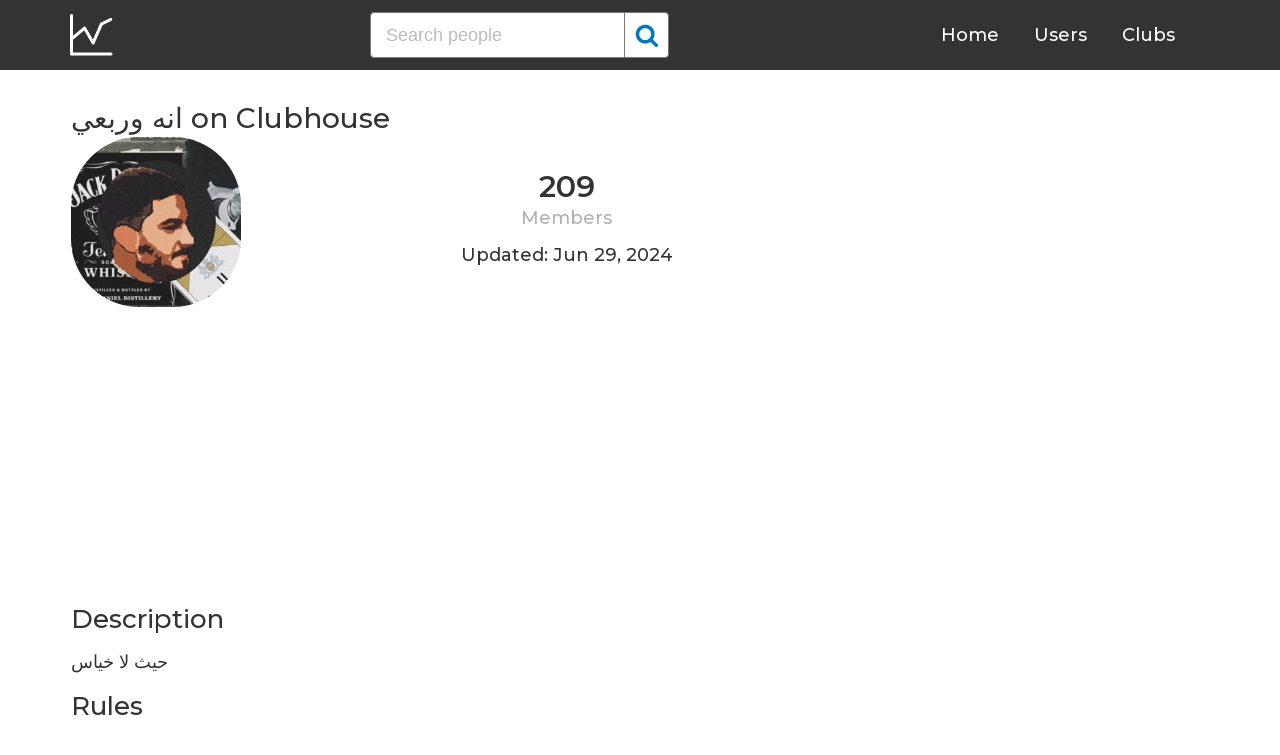

--- FILE ---
content_type: text/html; charset=UTF-8
request_url: https://clubhousedb.com/club/2120122030
body_size: 7420
content:
<!DOCTYPE html>
<html lang="en">
<head>
    <meta charset="UTF-8">
    <meta name="viewport" content="width=device-width, initial-scale=1">
    <title>انه وربعي Club on Clubhouse - Followers, Members, Statistics</title><meta name="description" content="Find انه وربعي Clubhouse profile information: followers, members, topics, rules, etc."><link rel="canonical" href="https://clubhousedb.com/club/2120122030"/><meta property="og:title" content="انه وربعي Club on Clubhouse - Followers, Members, Statistics" /><meta property="og:description" content="Find انه وربعي Clubhouse profile information: followers, members, topics, rules, etc." /><meta property="og:url" content="https://clubhousedb.com/club/2120122030" /><meta property="og:image" content="https://clubhousedb.com/theme/img/share.png" />
    <link rel="stylesheet" href="/theme/css/style.min.css"/>
    <link href="https://fonts.googleapis.com/css?family=Montserrat:400,500,600&display=swap" rel="stylesheet">
    <meta name="format-detection" content="telephone=no">
    <link rel="apple-touch-icon" sizes="180x180" href="/apple-touch-icon.png">
    <link rel="icon" type="image/png" sizes="32x32" href="/favicon-32x32.png">
    <link rel="icon" type="image/png" sizes="16x16" href="/favicon-16x16.png">
    <link rel="manifest" href="/site.webmanifest">
    <link rel="mask-icon" href="/safari-pinned-tab.svg" color="#5bbad5">
    <meta name="msapplication-TileColor" content="#ffffff">
    <meta name="theme-color" content="#ffffff">

    <!-- Global site tag (gtag.js) - Google Analytics -->
    <script async src="https://www.googletagmanager.com/gtag/js?id=G-507W9DBERB"></script>
    <script>
    window.dataLayer = window.dataLayer || [];
    function gtag(){dataLayer.push(arguments);}
    gtag('js', new Date());
    gtag('config', 'G-507W9DBERB');
</script>

<script async src="https://pagead2.googlesyndication.com/pagead/js/adsbygoogle.js?client=ca-pub-3887117950946081" crossorigin="anonymous"></script>

</head>
<body>
    <svg width="0" height="0" class="hidden">
    <symbol xmlns="http://www.w3.org/2000/svg" viewBox="0 0 30 32" id="search">
        <path d="M20.576 14.848q0-3.296-2.336-5.632t-5.664-2.368-5.664 2.368-2.336 5.632 2.336 5.664 5.664 2.336 5.664-2.336 2.336-5.664zm9.152 14.88q0 .928-.704 1.6t-1.6.672q-.96 0-1.6-.672l-6.112-6.112q-3.2 2.208-7.136 2.208-2.56 0-4.896-.992t-4-2.688-2.688-4T0 14.848t.992-4.864T3.68 5.952t4-2.688 4.896-.992 4.896.992 4 2.688 2.688 4.032.992 4.864q0 3.936-2.208 7.136l6.112 6.112q.672.672.672 1.632z"></path>
    </symbol>
    <symbol xmlns="http://www.w3.org/2000/svg" viewBox="0 0 32 32" id="twitter">
        <path fill="#1da1e2" d="M31.939 6.092c-1.18 0.519-2.44 0.872-3.767 1.033 1.352-0.815 2.392-2.099 2.884-3.631-1.268 0.74-2.673 1.279-4.169 1.579-1.195-1.279-2.897-2.079-4.788-2.079-3.623 0-6.56 2.937-6.56 6.556 0 0.52 0.060 1.020 0.169 1.499-5.453-0.257-10.287-2.876-13.521-6.835-0.569 0.963-0.888 2.081-0.888 3.3 0 2.28 1.16 4.284 2.917 5.461-1.076-0.035-2.088-0.331-2.971-0.821v0.081c0 3.18 2.257 5.832 5.261 6.436-0.551 0.148-1.132 0.228-1.728 0.228-0.419 0-0.82-0.040-1.221-0.115 0.841 2.604 3.26 4.503 6.139 4.556-2.24 1.759-5.079 2.807-8.136 2.807-0.52 0-1.039-0.031-1.56-0.089 2.919 1.859 6.357 2.945 10.076 2.945 12.072 0 18.665-9.995 18.665-18.648 0-0.279 0-0.56-0.020-0.84 1.281-0.919 2.4-2.080 3.28-3.397z"></path>
    </symbol>
    <symbol xmlns="http://www.w3.org/2000/svg" viewBox="0 0 32 32" id="instagram">
        <path fill="#e4404f" d="M16 0c-4.347 0-4.889 0.020-6.596 0.096-1.704 0.080-2.864 0.348-3.884 0.744-1.052 0.408-1.945 0.956-2.835 1.845s-1.439 1.781-1.845 2.835c-0.396 1.020-0.665 2.18-0.744 3.884-0.080 1.707-0.096 2.249-0.096 6.596s0.020 4.889 0.096 6.596c0.080 1.703 0.348 2.864 0.744 3.884 0.408 1.051 0.956 1.945 1.845 2.835 0.889 0.888 1.781 1.439 2.835 1.845 1.021 0.395 2.181 0.665 3.884 0.744 1.707 0.080 2.249 0.096 6.596 0.096s4.889-0.020 6.596-0.096c1.703-0.080 2.864-0.349 3.884-0.744 1.051-0.408 1.945-0.957 2.835-1.845 0.888-0.889 1.439-1.78 1.845-2.835 0.395-1.020 0.665-2.181 0.744-3.884 0.080-1.707 0.096-2.249 0.096-6.596s-0.020-4.889-0.096-6.596c-0.080-1.703-0.349-2.865-0.744-3.884-0.408-1.052-0.957-1.945-1.845-2.835-0.889-0.889-1.78-1.439-2.835-1.845-1.020-0.396-2.181-0.665-3.884-0.744-1.707-0.080-2.249-0.096-6.596-0.096zM16 2.88c4.271 0 4.78 0.021 6.467 0.095 1.56 0.073 2.407 0.332 2.969 0.553 0.749 0.289 1.28 0.636 1.843 1.195 0.559 0.56 0.905 1.092 1.195 1.841 0.219 0.563 0.48 1.409 0.551 2.969 0.076 1.688 0.093 2.195 0.093 6.467s-0.020 4.78-0.099 6.467c-0.081 1.56-0.341 2.407-0.561 2.969-0.299 0.749-0.639 1.28-1.199 1.843-0.559 0.559-1.099 0.905-1.84 1.195-0.56 0.219-1.42 0.48-2.98 0.551-1.699 0.076-2.199 0.093-6.479 0.093-4.281 0-4.781-0.020-6.479-0.099-1.561-0.081-2.421-0.341-2.981-0.561-0.759-0.299-1.28-0.639-1.839-1.199-0.561-0.559-0.92-1.099-1.2-1.84-0.22-0.56-0.479-1.42-0.56-2.98-0.060-1.68-0.081-2.199-0.081-6.459 0-4.261 0.021-4.781 0.081-6.481 0.081-1.56 0.34-2.419 0.56-2.979 0.28-0.76 0.639-1.28 1.2-1.841 0.559-0.559 1.080-0.919 1.839-1.197 0.56-0.221 1.401-0.481 2.961-0.561 1.7-0.060 2.2-0.080 6.479-0.080zM16 7.784c-4.54 0-8.216 3.68-8.216 8.216 0 4.54 3.68 8.216 8.216 8.216 4.54 0 8.216-3.68 8.216-8.216 0-4.54-3.68-8.216-8.216-8.216zM16 21.333c-2.947 0-5.333-2.387-5.333-5.333s2.387-5.333 5.333-5.333 5.333 2.387 5.333 5.333-2.387 5.333-5.333 5.333zM26.461 7.46c0 1.060-0.861 1.92-1.92 1.92-1.060 0-1.92-0.861-1.92-1.92s0.861-1.919 1.92-1.919c1.057-0.001 1.92 0.86 1.92 1.919z"></path>
    </symbol>
</svg>

<header class="master-header">
    <div class="container">
        <a href="/" class="logo">
            <svg height="42" viewBox="0 0 43 42" width="43" xmlns="http://www.w3.org/2000/svg"><g fill="none" fill-rule="evenodd" stroke="#fff" stroke-linecap="round" stroke-width="3" transform="translate(1 1)"><path d="m.5.5v38.6"/><path d="m40 39.1h-38.5"/><path d="m.5 24 13.1-10.9"/><path d="m13.7 13.3 8.4 14.6"/><path d="m30.4 9.1-8.2 18.6"/><path d="m39.7 4.5-9.3 4.6"/></g></svg>
        </a>

        <form action="https://clubhousedb.com/search" method="get" class="search-form">
                        <input name="q" type="text" placeholder="Search people" value="" class="input-field">
            
            <button class="submit-btn" type="submit">
                <svg class="icon">
                    <use xlink:href="#search"></use>
                </svg>
            </button>
        </form>

        <ul class="navigation">
            <li class="item">
                <a href="/" class="link">Home</a>
            </li>
            <li class="item">
                <a href="/users" class="link">Users</a>
            </li>
            <li class="item">
                <a href="/clubs" class="link">Clubs</a>
            </li>
            <li class="item">
                <form action="https://clubhousedb.com/search" method="get" class="search-form">
                                        <input name="q" type="text" placeholder="Search people" value="" class="input-field">
                    
                    <button class="submit-btn" type="submit">
                        <svg class="icon">
                            <use xlink:href="#search"></use>
                        </svg>
                    </button>
                </form>
            </li>
        </ul>

        <div class="hamburger-btn">
            <span></span>
            <span></span>
            <span></span>
        </div>
    </div>
</header>
    <div class="container">
    <div class="row">
        <div class="col-main">
            <h1 class="title-big user-page">انه وربعي on Clubhouse</h1>

            <div class="data-big">
                <div class="img-col">
                                        <img src="https://d14u0p1qkech25.cloudfront.net/social_club_8140424269535730231_7dbeccd1-b5d1-4e90-97f0-9d9864c0c5fb_thumbnail_250x250" alt="انه وربعي Clubhouse" class="data-img">
                                    </div>

                <div class="text-col">
                    <div class="text-col-data">
                        <div class="text-single-col">
                            <span class="big-text">209</span>
                            <span class="small-text">Members</span>
                        </div>
                                            </div>

                                        <div class="text-col-data">
                        <div class="text-single-col updated">
                            Updated: Jun 29, 2024
                        </div>
                    </div>
                                    </div>
            </div>

            <ins class="adsbygoogle"
     style="display:block"
     data-ad-client="ca-pub-3887117950946081"
     data-ad-slot="7589562201"
     data-ad-format="auto"
     data-full-width-responsive="true"></ins>
<script>
     (adsbygoogle = window.adsbygoogle || []).push({});
</script>

                        <section class="user-bio">
                <h2 class="title-medium user-page">Description</h2>
                <p>حيث لا خياس</p>
            </section>

                        
                        <h2 class="title-medium user-page">Rules</h2>
                        <p class="title-small">ماكو اي داعي للتكلف</p>
            <p></p>
                        <ins class="adsbygoogle"
     style="display:block"
     data-ad-client="ca-pub-3887117950946081"
     data-ad-slot="7589562201"
     data-ad-format="auto"
     data-full-width-responsive="true"></ins>
<script>
     (adsbygoogle = window.adsbygoogle || []).push({});
</script>
                                    <p class="title-small">خليك طبيعي بس لا تتجاوز</p>
            <p></p>
                                    <p class="title-small">لا تصدر احكام على اي شخص</p>
            <p></p>
                                    
                        <section class="breakdown">
                <h2 class="title-medium user-page">Last 30 Records</h2>
                <table class="breakdown-table">
    <tbody>
        <tr>
            <th>Day</th>
            <th>Members</th>
            <th>Gain</th>
            <th>% Gain</th>
        </tr>
                <tr>
            <td>June 29, 2024</td>
            <td>209</td>
                        <td class="gain-plus">+24</td>
                                    <td class="gain-plus">+13.0%</td>
                    </tr>
                <tr>
            <td>March 22, 2024</td>
            <td>185</td>
                        <td>0</td>
                                    <td>0.0%</td>
                    </tr>
                <tr>
            <td>February 01, 2024</td>
            <td>185</td>
                        <td class="gain-plus">+8</td>
                                    <td class="gain-plus">+4.6%</td>
                    </tr>
                <tr>
            <td>December 18, 2023</td>
            <td>177</td>
                        <td class="gain-plus">+24</td>
                                    <td class="gain-plus">+15.7%</td>
                    </tr>
                <tr>
            <td>November 07, 2023</td>
            <td>153</td>
                        <td class="gain-plus">+39</td>
                                    <td class="gain-plus">+34.3%</td>
                    </tr>
                <tr>
            <td>October 08, 2023</td>
            <td>114</td>
                        <td class="gain-minuse">-1,758</td>
                                    <td class="gain-minuse">-94.0%</td>
                    </tr>
                <tr>
            <td>March 16, 2023</td>
            <td>1,872</td>
                        <td class="gain-minuse">-28</td>
                                    <td class="gain-minuse">-1.5%</td>
                    </tr>
                <tr>
            <td>September 30, 2022</td>
            <td>1,900</td>
                        <td class="gain-plus">+100</td>
                                    <td class="gain-plus">+5.6%</td>
                    </tr>
                <tr>
            <td>March 26, 2022</td>
            <td>1,800</td>
                        <td class="gain-plus">+100</td>
                                    <td class="gain-plus">+5.9%</td>
                    </tr>
                <tr>
            <td>March 11, 2022</td>
            <td>1,700</td>
                        <td class="gain-plus">+104</td>
                                    <td class="gain-plus">+6.6%</td>
                    </tr>
                <tr>
            <td>November 23, 2021</td>
            <td>1,596</td>
                        <td class="gain-plus">+13</td>
                                    <td class="gain-plus">+0.9%</td>
                    </tr>
                <tr>
            <td>November 21, 2021</td>
            <td>1,583</td>
                        <td class="gain-minuse">-2</td>
                                    <td class="gain-minuse">-0.2%</td>
                    </tr>
                <tr>
            <td>November 20, 2021</td>
            <td>1,585</td>
                        <td class="gain-plus">+1</td>
                                    <td class="gain-plus">+0.1%</td>
                    </tr>
                <tr>
            <td>November 19, 2021</td>
            <td>1,584</td>
                        <td class="gain-plus">+6</td>
                                    <td class="gain-plus">+0.4%</td>
                    </tr>
                <tr>
            <td>November 18, 2021</td>
            <td>1,578</td>
                        <td class="gain-plus">+17</td>
                                    <td class="gain-plus">+1.1%</td>
                    </tr>
                <tr>
            <td>November 17, 2021</td>
            <td>1,561</td>
                        <td class="gain-plus">+19</td>
                                    <td class="gain-plus">+1.3%</td>
                    </tr>
                <tr>
            <td>November 16, 2021</td>
            <td>1,542</td>
                        <td class="gain-plus">+14</td>
                                    <td class="gain-plus">+1.0%</td>
                    </tr>
                <tr>
            <td>November 13, 2021</td>
            <td>1,528</td>
                        <td class="gain-minuse">-1</td>
                                    <td class="gain-minuse">-0.1%</td>
                    </tr>
                <tr>
            <td>November 10, 2021</td>
            <td>1,529</td>
                        <td class="gain-plus">+4</td>
                                    <td class="gain-plus">+0.3%</td>
                    </tr>
                <tr>
            <td>November 08, 2021</td>
            <td>1,525</td>
                        <td class="gain-plus">+2</td>
                                    <td class="gain-plus">+0.2%</td>
                    </tr>
                <tr>
            <td>November 07, 2021</td>
            <td>1,523</td>
                        <td class="gain-plus">+1</td>
                                    <td class="gain-plus">+0.1%</td>
                    </tr>
                <tr>
            <td>November 06, 2021</td>
            <td>1,522</td>
                        <td class="gain-plus">+9</td>
                                    <td class="gain-plus">+0.6%</td>
                    </tr>
                <tr>
            <td>November 05, 2021</td>
            <td>1,513</td>
                        <td class="gain-plus">+3</td>
                                    <td class="gain-plus">+0.2%</td>
                    </tr>
                <tr>
            <td>November 04, 2021</td>
            <td>1,510</td>
                        <td class="gain-plus">+20</td>
                                    <td class="gain-plus">+1.4%</td>
                    </tr>
                <tr>
            <td>November 01, 2021</td>
            <td>1,490</td>
                        <td class="gain-plus">+30</td>
                                    <td class="gain-plus">+2.1%</td>
                    </tr>
                <tr>
            <td>October 30, 2021</td>
            <td>1,460</td>
                        <td class="gain-minuse">-1</td>
                                    <td class="gain-minuse">-0.1%</td>
                    </tr>
                <tr>
            <td>October 29, 2021</td>
            <td>1,461</td>
                        <td class="gain-plus">+6</td>
                                    <td class="gain-plus">+0.5%</td>
                    </tr>
                <tr>
            <td>October 28, 2021</td>
            <td>1,455</td>
                        <td class="gain-plus">+1,262</td>
                                    <td class="gain-plus">+653.9%</td>
                    </tr>
                <tr>
            <td>August 24, 2021</td>
            <td>193</td>
                        <td class="gain-plus">+1</td>
                                    <td class="gain-plus">+0.6%</td>
                    </tr>
                <tr>
            <td>August 23, 2021</td>
            <td>192</td>
                        <td class="gain-minuse">-2</td>
                                    <td class="gain-minuse">-1.1%</td>
                    </tr>
            </tbody>
</table>
            </section>
            
                        <ins class="adsbygoogle"
     style="display:block"
     data-ad-client="ca-pub-3887117950946081"
     data-ad-slot="7589562201"
     data-ad-format="auto"
     data-full-width-responsive="true"></ins>
<script>
     (adsbygoogle = window.adsbygoogle || []).push({});
</script>

            <script>
            var chartDataGain = [
                                [
                    1629676800000,
                    -2
                ],
                                [
                    1629763200000,
                    1
                ],
                                [
                    1635379200000,
                    1262
                ],
                                [
                    1635465600000,
                    6
                ],
                                [
                    1635552000000,
                    -1
                ],
                                [
                    1635724800000,
                    30
                ],
                                [
                    1635984000000,
                    20
                ],
                                [
                    1636070400000,
                    3
                ],
                                [
                    1636156800000,
                    9
                ],
                                [
                    1636243200000,
                    1
                ],
                                [
                    1636329600000,
                    2
                ],
                                [
                    1636502400000,
                    4
                ],
                                [
                    1636761600000,
                    -1
                ],
                                [
                    1637020800000,
                    14
                ],
                                [
                    1637107200000,
                    19
                ],
                                [
                    1637193600000,
                    17
                ],
                                [
                    1637280000000,
                    6
                ],
                                [
                    1637366400000,
                    1
                ],
                                [
                    1637452800000,
                    -2
                ],
                                [
                    1637625600000,
                    13
                ],
                                [
                    1646956800000,
                    104
                ],
                                [
                    1648252800000,
                    100
                ],
                                [
                    1664496000000,
                    100
                ],
                                [
                    1678924800000,
                    -28
                ],
                                [
                    1696723200000,
                    -1758
                ],
                                [
                    1699315200000,
                    39
                ],
                                [
                    1702857600000,
                    24
                ],
                                [
                    1706745600000,
                    8
                ],
                                [
                    1711065600000,
                    0
                ],
                                [
                    1719619200000,
                    24
                ],
                            ];
            var chartDataTotal = [
                                [
                    1629676800000,
                    192
                ],
                                [
                    1629763200000,
                    193
                ],
                                [
                    1635379200000,
                    1455
                ],
                                [
                    1635465600000,
                    1461
                ],
                                [
                    1635552000000,
                    1460
                ],
                                [
                    1635724800000,
                    1490
                ],
                                [
                    1635984000000,
                    1510
                ],
                                [
                    1636070400000,
                    1513
                ],
                                [
                    1636156800000,
                    1522
                ],
                                [
                    1636243200000,
                    1523
                ],
                                [
                    1636329600000,
                    1525
                ],
                                [
                    1636502400000,
                    1529
                ],
                                [
                    1636761600000,
                    1528
                ],
                                [
                    1637020800000,
                    1542
                ],
                                [
                    1637107200000,
                    1561
                ],
                                [
                    1637193600000,
                    1578
                ],
                                [
                    1637280000000,
                    1584
                ],
                                [
                    1637366400000,
                    1585
                ],
                                [
                    1637452800000,
                    1583
                ],
                                [
                    1637625600000,
                    1596
                ],
                                [
                    1646956800000,
                    1700
                ],
                                [
                    1648252800000,
                    1800
                ],
                                [
                    1664496000000,
                    1900
                ],
                                [
                    1678924800000,
                    1872
                ],
                                [
                    1696723200000,
                    114
                ],
                                [
                    1699315200000,
                    153
                ],
                                [
                    1702857600000,
                    177
                ],
                                [
                    1706745600000,
                    185
                ],
                                [
                    1711065600000,
                    185
                ],
                                [
                    1719619200000,
                    209
                ],
                            ];
            </script>
            <section class="charts">
                <h2 class="title-medium user-page">Charts</h2>
                <div id="chart-gain"></div>
                <div id="chart-total"></div>
            </section>
            
                        <h2 class="title-medium user-page">Some Club Members</h2>

            <section class="user-clubs">
                <div class="row">
                                        <div class="club-col">
                        <a href="https://clubhousedb.com/user/zhiarmuhammed" class="club-link">
                            <div class="club-img-radius">
                                                                <img src="https://d14u0p1qkech25.cloudfront.net/7420194_e702ccce-76fa-4595-9525-c00be68f8481_thumbnail_250x250" alt="zhiar muhammed Clubhouse" class="club-img">
                                                            </div>
                            zhiar muhammed
                        </a>
                    </div>
                                        <div class="club-col">
                        <a href="https://clubhousedb.com/user/ayat.ahmed98" class="club-link">
                            <div class="club-img-radius">
                                                                <img src="https://d14u0p1qkech25.cloudfront.net/7915349_831b065a-1349-4a8a-a2f8-522a225c55f4_thumbnail_250x250" alt="Ayat. ahmed98 Clubhouse" class="club-img">
                                                            </div>
                            Ayat. ahmed98
                        </a>
                    </div>
                                        <div class="club-col">
                        <a href="https://clubhousedb.com/user/mo.mm0" class="club-link">
                            <div class="club-img-radius">
                                                                <img src="https://d14u0p1qkech25.cloudfront.net/8419626_aeae633d-2721-4c36-8850-69bf95e8ffb5_thumbnail_250x250" alt="﮼شمري ﮼ ﮼ Clubhouse" class="club-img">
                                                            </div>
                            ﮼شمري ﮼ ﮼
                        </a>
                    </div>
                                        <div class="club-col">
                        <a href="https://clubhousedb.com/user/dashty_xoshnaw" class="club-link">
                            <div class="club-img-radius">
                                                                <img src="https://d14u0p1qkech25.cloudfront.net/14353998_2a57f0e2-996b-4ed3-92e4-b4492d769f87_thumbnail_250x250" alt="dashty Xoshnaw Clubhouse" class="club-img">
                                                            </div>
                            dashty Xoshnaw
                        </a>
                    </div>
                                        <div class="club-col">
                        <a href="https://clubhousedb.com/user/hashimaraji" class="club-link">
                            <div class="club-img-radius">
                                                                <img src="https://d14u0p1qkech25.cloudfront.net/16245462_50ffe2a1-bf76-4301-8cb1-ba2c97674fd9_thumbnail_250x250" alt="Hashim Araji Clubhouse" class="club-img">
                                                            </div>
                            Hashim Araji
                        </a>
                    </div>
                                        <div class="club-col">
                        <a href="https://clubhousedb.com/user/jhon566" class="club-link">
                            <div class="club-img-radius">
                                                                <img src="https://d14u0p1qkech25.cloudfront.net/36172895_324fde1f-3e5c-48d3-81be-48f375020aa1_thumbnail_250x250" alt="Ahmed Hussein Clubhouse" class="club-img">
                                                            </div>
                            Ahmed Hussein
                        </a>
                    </div>
                                        <div class="club-col">
                        <a href="https://clubhousedb.com/user/naye.25" class="club-link">
                            <div class="club-img-radius">
                                                                <img src="https://d14u0p1qkech25.cloudfront.net/40852378_3a9d1470-9378-4056-873f-55d71ba012a7_thumbnail_250x250" alt="NaDeAn 98 Clubhouse" class="club-img">
                                                            </div>
                            NaDeAn 98
                        </a>
                    </div>
                                        <div class="club-col">
                        <a href="https://clubhousedb.com/user/ggghhjjhhhh" class="club-link">
                            <div class="club-img-radius">
                                                                <img src="https://d14u0p1qkech25.cloudfront.net/41964825_debf627c-dee9-4697-a51e-9ce0393b974c_thumbnail_250x250" alt="FTA M3 Clubhouse" class="club-img">
                                                            </div>
                            FTA M3
                        </a>
                    </div>
                                        <div class="club-col">
                        <a href="https://clubhousedb.com/user/313sf" class="club-link">
                            <div class="club-img-radius">
                                                                <img src="https://d14u0p1qkech25.cloudfront.net/44130701_7123e7ba-f0ca-4545-9b92-359bff1df452_thumbnail_250x250" alt="سيف آلدين الشمري Clubhouse" class="club-img">
                                                            </div>
                            سيف آلدين الشمري
                        </a>
                    </div>
                                        <div class="club-col">
                        <a href="https://clubhousedb.com/user/laythsahsr" class="club-link">
                            <div class="club-img-radius">
                                                                <img src="https://d14u0p1qkech25.cloudfront.net/48138245_8396eac6-62dc-4515-ab7f-2c53166a8cf3_thumbnail_250x250" alt="Layth Sahar Clubhouse" class="club-img">
                                                            </div>
                            Layth Sahar
                        </a>
                    </div>
                                        <div class="club-col">
                        <a href="https://clubhousedb.com/user/t88zw6" class="club-link">
                            <div class="club-img-radius">
                                                                <img src="https://d14u0p1qkech25.cloudfront.net/49797276_53b76b81-5ab9-445f-b197-479c71989ded_thumbnail_250x250" alt="أحمد العنزي Clubhouse" class="club-img">
                                                            </div>
                            أحمد العنزي
                        </a>
                    </div>
                                        <div class="club-col">
                        <a href="https://clubhousedb.com/user/malbayaty" class="club-link">
                            <div class="club-img-radius">
                                                                <img src="https://d14u0p1qkech25.cloudfront.net/55563619_5b2f3a85-5ce9-474a-aaaa-ce2137a0852c_thumbnail_250x250" alt="Mohammed Albayaty Clubhouse" class="club-img">
                                                            </div>
                            Mohammed Albayaty
                        </a>
                    </div>
                                        <div class="club-col">
                        <a href="https://clubhousedb.com/user/fatimah.f" class="club-link">
                            <div class="club-img-radius">
                                                                <img src="https://d14u0p1qkech25.cloudfront.net/60339382_e9e099c7-a42a-4b6b-bbde-70712af9c26b_thumbnail_250x250" alt="Fatimah F. Clubhouse" class="club-img">
                                                            </div>
                            Fatimah F.
                        </a>
                    </div>
                                        <div class="club-col">
                        <a href="https://clubhousedb.com/user/hussainalaa1" class="club-link">
                            <div class="club-img-radius">
                                                                <img src="https://d14u0p1qkech25.cloudfront.net/68646295_49c1b634-a1d9-4536-8314-a6b8432d3d5a_thumbnail_250x250" alt="شاهين شاهين Clubhouse" class="club-img">
                                                            </div>
                            شاهين شاهين
                        </a>
                    </div>
                                        <div class="club-col">
                        <a href="https://clubhousedb.com/user/laithshakor1959" class="club-link">
                            <div class="club-img-radius">
                                                                <img src="https://d14u0p1qkech25.cloudfront.net/71152565_448ae695-9c25-4e2f-9cf6-7316e905896c_thumbnail_250x250" alt="Laith Shakor Clubhouse" class="club-img">
                                                            </div>
                            Laith Shakor
                        </a>
                    </div>
                                        <div class="club-col">
                        <a href="https://clubhousedb.com/user/ruqaiaahmed" class="club-link">
                            <div class="club-img-radius">
                                                                <img src="https://d14u0p1qkech25.cloudfront.net/75944480_2ceda0a3-5f1a-41fb-b769-94db5e8895ae_thumbnail_250x250" alt="Ruqaia almussawi Clubhouse" class="club-img">
                                                            </div>
                            Ruqaia almussawi
                        </a>
                    </div>
                    
                                        <div class="center-block">
                        <a href="https://clubhousedb.com/club/2120122030/users" class="big-btn">View More</a>
                    </div>
                                    </div>
            </section>
            
            <h2 class="title-medium user-page">More Clubs</h2>
            <section class="user-clubs">
                <div class="row">
                                        <div class="club-col">
                        <a href="https://clubhousedb.com/club/2120137234-b-s-nor" class="club-link">
                            <div class="club-img-radius">
                                                                <img src="https://d14u0p1qkech25.cloudfront.net/club_2120137234_db614f5b-ef15-4b88-a391-0412d54e66e1_thumbnail_250x250" alt="Bê Sînor » بێ سنوور Clubhouse" class="club-img">
                                                            </div>
                            Bê Sînor » بێ سنوور
                        </a>
                    </div>
                                        <div class="club-col">
                        <a href="https://clubhousedb.com/club/2120177231-delhii-n-mongolchuud" class="club-link">
                            <div class="club-img-radius">
                                                                <img src="https://d14u0p1qkech25.cloudfront.net/club_2120177231_d7b638a2-0ba9-43e8-8969-9ca0ae8b3f7c_thumbnail_250x250" alt="Дэлхийн Монголчууд Clubhouse" class="club-img">
                                                            </div>
                            Дэлхийн Монголчууд
                        </a>
                    </div>
                                        <div class="club-col">
                        <a href="https://clubhousedb.com/club/2120264820-blockchain-en-espa-ol" class="club-link">
                            <div class="club-img-radius">
                                                                <img src="https://d14u0p1qkech25.cloudfront.net/club_2120264820_d7d1a134-1008-40f2-bee8-eb211f491bcb_thumbnail_250x250" alt="Blockchain en español Clubhouse" class="club-img">
                                                            </div>
                            Blockchain en español
                        </a>
                    </div>
                                        <div class="club-col">
                        <a href="https://clubhousedb.com/club/2120306029" class="club-link">
                            <div class="club-img-radius">
                                                                <img src="https://d14u0p1qkech25.cloudfront.net/social_club_2120306029_23d1925d-ff9b-4524-97c5-2258aa39beb3_thumbnail_250x250" alt="بوم بوم الشياطين جم Clubhouse" class="club-img">
                                                            </div>
                            بوم بوم الشياطين جم
                        </a>
                    </div>
                                        <div class="club-col">
                        <a href="https://clubhousedb.com/club/2120309605-kannadawru" class="club-link">
                            <div class="club-img-radius">
                                                                <img src="https://d14u0p1qkech25.cloudfront.net/club_2120309605_dea86156-8f31-407f-892f-0ce042b18119_thumbnail_250x250" alt="Kannadawru Clubhouse" class="club-img">
                                                            </div>
                            Kannadawru
                        </a>
                    </div>
                                        <div class="club-col">
                        <a href="https://clubhousedb.com/club/2120317764-fun-panlam-frandsssssss" class="club-link">
                            <div class="club-img-radius">
                                                                <img src="https://d14u0p1qkech25.cloudfront.net/club_2120317764_c4911008-03fc-4bbf-b3bf-172a2f607c9f_thumbnail_250x250" alt="Fun Panlam Frandsssssss!! Clubhouse" class="club-img">
                                                            </div>
                            Fun Panlam Frandsssssss!!
                        </a>
                    </div>
                                        <div class="club-col">
                        <a href="https://clubhousedb.com/club/2120403909" class="club-link">
                            <div class="club-img-radius">
                                                                <img src="https://d14u0p1qkech25.cloudfront.net/club_2120403909_6c50293f-4e6b-453b-8144-d83ac2bd36a6_thumbnail_250x250" alt="ليبيا وان طال النضال Clubhouse" class="club-img">
                                                            </div>
                            ليبيا وان طال النضال
                        </a>
                    </div>
                                        <div class="club-col">
                        <a href="https://clubhousedb.com/club/2120419481-women-50" class="club-link">
                            <div class="club-img-radius">
                                                                <img src="https://d14u0p1qkech25.cloudfront.net/club_2120419481_55cc88ea-7f8a-44f4-9f9d-4368e2df0164_thumbnail_250x250" alt="Women 50+ Clubhouse" class="club-img">
                                                            </div>
                            Women 50+
                        </a>
                    </div>
                                        <div class="club-col">
                        <a href="https://clubhousedb.com/club/2120496813" class="club-link">
                            <div class="club-img-radius">
                                                                <img src="https://d14u0p1qkech25.cloudfront.net/club_2120496813_40bd7260-b5c0-447b-9008-991af37372d2_thumbnail_250x250" alt="พักด้วยเพลง Clubhouse" class="club-img">
                                                            </div>
                            พักด้วยเพลง
                        </a>
                    </div>
                                        <div class="club-col">
                        <a href="https://clubhousedb.com/club/2120520810" class="club-link">
                            <div class="club-img-radius">
                                                                <img src="https://d14u0p1qkech25.cloudfront.net/club_2120520810_ce777d89-8c4d-42da-b13e-71043cb33919_thumbnail_250x250" alt="🄶🄰🄼🄴 🄾🄵 🄲🄻🅄🄱 Clubhouse" class="club-img">
                                                            </div>
                            🄶🄰🄼🄴 🄾🄵 🄲🄻🅄🄱
                        </a>
                    </div>
                                        <div class="club-col">
                        <a href="https://clubhousedb.com/club/2120582706-monkey-talks---x" class="club-link">
                            <div class="club-img-radius">
                                                                <img src="https://d14u0p1qkech25.cloudfront.net/club_2120582706_ee87e65e-822d-4a60-b44d-f8779d1e185c_thumbnail_250x250" alt="Monkey Talks - X Clubhouse" class="club-img">
                                                            </div>
                            Monkey Talks - X
                        </a>
                    </div>
                                        <div class="club-col">
                        <a href="https://clubhousedb.com/club/2120700242-crenshaw-district" class="club-link">
                            <div class="club-img-radius">
                                                                <img src="https://d14u0p1qkech25.cloudfront.net/club_2120700242_69282054-719b-47f6-857e-245aa8763e2d_thumbnail_250x250" alt="Crenshaw District  Clubhouse" class="club-img">
                                                            </div>
                            Crenshaw District 
                        </a>
                    </div>
                                        <div class="club-col">
                        <a href="https://clubhousedb.com/club/2120718508-psychedelic-world" class="club-link">
                            <div class="club-img-radius">
                                                                <img src="https://d14u0p1qkech25.cloudfront.net/club_2120718508_3456d183-4d9e-463d-8f94-1574fee5d495_thumbnail_250x250" alt="꧁🍄🌈PSYCHEDELIC WORLD🍄🌈꧂ Clubhouse" class="club-img">
                                                            </div>
                            ꧁🍄🌈PSYCHEDELIC WORLD🍄🌈꧂
                        </a>
                    </div>
                                        <div class="club-col">
                        <a href="https://clubhousedb.com/club/2120982625-moxxie" class="club-link">
                            <div class="club-img-radius">
                                                                <img src="https://d14u0p1qkech25.cloudfront.net/club_2120982625_5bc63e4a-85e3-4aca-829d-0082abf720b9_thumbnail_250x250" alt="Moxxie Clubhouse" class="club-img">
                                                            </div>
                            Moxxie
                        </a>
                    </div>
                                        <div class="club-col">
                        <a href="https://clubhousedb.com/club/2121056699" class="club-link">
                            <div class="club-img-radius">
                                                                <img src="https://d14u0p1qkech25.cloudfront.net/club_2121056699_ee8ac21b-9c3a-434f-b9a6-9e27642b93e6_thumbnail_250x250" alt="தேனு செல்லம் Clubhouse" class="club-img">
                                                            </div>
                            தேனு செல்லம்
                        </a>
                    </div>
                                        <div class="club-col">
                        <a href="https://clubhousedb.com/club/2121185915" class="club-link">
                            <div class="club-img-radius">
                                                                <img src="https://d14u0p1qkech25.cloudfront.net/club_2121185915_4a482bbe-9776-4b62-befd-a3b365559a82_thumbnail_250x250" alt="ތިނޯސް Clubhouse" class="club-img">
                                                            </div>
                            ތިނޯސް
                        </a>
                    </div>
                                    </div>
            </section>
        </div>

        <div class="col-sidebar">
    <div class="mb-30">
        <ins class="adsbygoogle"
        style="display:block"
        data-ad-client="ca-pub-3887117950946081"
        data-ad-slot="1803633733"
        data-ad-format="auto"
        data-full-width-responsive="true"></ins>
        <script>
        (adsbygoogle = window.adsbygoogle || []).push({});
    </script>
</div>

<ins class="adsbygoogle"
style="display:block"
data-ad-client="ca-pub-3887117950946081"
data-ad-slot="1803633733"
data-ad-format="auto"
data-full-width-responsive="true"></ins>
<script>
(adsbygoogle = window.adsbygoogle || []).push({});
</script>
</div>
    </div>
</div>
    <footer class="master-footer">
    <div class="container">
        <div class="row">
            <div class="footer-col">

                <ul class="navigation">
                    <li class="item">
                        <a href="/contact-us" class="link">Contact Us</a>
                    </li>
                    <li class="item">
                        <a href="/privacy-policy" class="link">Privacy Policy</a>
                    </li>
                    <li class="item">
                        <a href="/terms-of-use" class="link">Terms of Use</a>
                    </li>
                </ul>


                <p class="copyright">© 2026 ClubhouseDB.com</p>
            </div>

            <div class="footer-col">
                
            </div>

            <div class="footer-col">
                ClubhouseDB is a community website and is not affiliated with Clubhouse or Alpha Exploration Co. in any way.
            </div>
        </div>
    </div>
</footer>

    <script src="https://code.jquery.com/jquery-3.4.1.slim.min.js" defer></script>
    <script src="//code.highcharts.com/highcharts.js" defer></script>
    <script src="/theme/js/script.min.js" defer></script>
<script defer src="https://static.cloudflareinsights.com/beacon.min.js/vcd15cbe7772f49c399c6a5babf22c1241717689176015" integrity="sha512-ZpsOmlRQV6y907TI0dKBHq9Md29nnaEIPlkf84rnaERnq6zvWvPUqr2ft8M1aS28oN72PdrCzSjY4U6VaAw1EQ==" data-cf-beacon='{"version":"2024.11.0","token":"dd02df4e89d04b78b6bdb81fb4e51dbf","r":1,"server_timing":{"name":{"cfCacheStatus":true,"cfEdge":true,"cfExtPri":true,"cfL4":true,"cfOrigin":true,"cfSpeedBrain":true},"location_startswith":null}}' crossorigin="anonymous"></script>
</body>
</html>


--- FILE ---
content_type: text/html; charset=utf-8
request_url: https://www.google.com/recaptcha/api2/aframe
body_size: 267
content:
<!DOCTYPE HTML><html><head><meta http-equiv="content-type" content="text/html; charset=UTF-8"></head><body><script nonce="evv7DC5EagjMSg_VZO6eww">/** Anti-fraud and anti-abuse applications only. See google.com/recaptcha */ try{var clients={'sodar':'https://pagead2.googlesyndication.com/pagead/sodar?'};window.addEventListener("message",function(a){try{if(a.source===window.parent){var b=JSON.parse(a.data);var c=clients[b['id']];if(c){var d=document.createElement('img');d.src=c+b['params']+'&rc='+(localStorage.getItem("rc::a")?sessionStorage.getItem("rc::b"):"");window.document.body.appendChild(d);sessionStorage.setItem("rc::e",parseInt(sessionStorage.getItem("rc::e")||0)+1);localStorage.setItem("rc::h",'1768428763482');}}}catch(b){}});window.parent.postMessage("_grecaptcha_ready", "*");}catch(b){}</script></body></html>